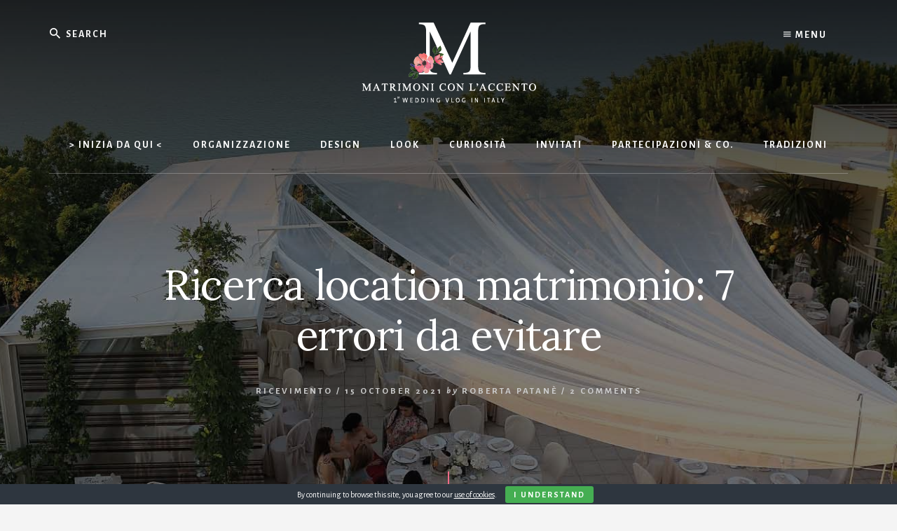

--- FILE ---
content_type: text/html; charset=UTF-8
request_url: https://matrimoniconlaccento.it/ricerca-location-matrimonio-7-errori-da-evitare/
body_size: 20387
content:
<!DOCTYPE html>
<html lang="en-US">
<head >
<meta charset="UTF-8" />
<meta name="viewport" content="width=device-width, initial-scale=1" />
<meta name='robots' content='index, follow, max-image-preview:large, max-snippet:-1, max-video-preview:-1' />
	<style>img:is([sizes="auto" i], [sizes^="auto," i]) { contain-intrinsic-size: 3000px 1500px }</style>
	<!-- Google tag (gtag.js) consent mode dataLayer added by Site Kit -->
<script id="google_gtagjs-js-consent-mode-data-layer">
window.dataLayer = window.dataLayer || [];function gtag(){dataLayer.push(arguments);}
gtag('consent', 'default', {"ad_personalization":"denied","ad_storage":"denied","ad_user_data":"denied","analytics_storage":"denied","functionality_storage":"denied","security_storage":"denied","personalization_storage":"denied","region":["AT","BE","BG","CH","CY","CZ","DE","DK","EE","ES","FI","FR","GB","GR","HR","HU","IE","IS","IT","LI","LT","LU","LV","MT","NL","NO","PL","PT","RO","SE","SI","SK"],"wait_for_update":500});
window._googlesitekitConsentCategoryMap = {"statistics":["analytics_storage"],"marketing":["ad_storage","ad_user_data","ad_personalization"],"functional":["functionality_storage","security_storage"],"preferences":["personalization_storage"]};
window._googlesitekitConsents = {"ad_personalization":"denied","ad_storage":"denied","ad_user_data":"denied","analytics_storage":"denied","functionality_storage":"denied","security_storage":"denied","personalization_storage":"denied","region":["AT","BE","BG","CH","CY","CZ","DE","DK","EE","ES","FI","FR","GB","GR","HR","HU","IE","IS","IT","LI","LT","LU","LV","MT","NL","NO","PL","PT","RO","SE","SI","SK"],"wait_for_update":500};
</script>
<!-- End Google tag (gtag.js) consent mode dataLayer added by Site Kit -->

	<!-- This site is optimized with the Yoast SEO Premium plugin v23.7 (Yoast SEO v26.4) - https://yoast.com/wordpress/plugins/seo/ -->
	<title>Location matrimonio: 7 errori da non fare durante la ricerca</title>
	<meta name="description" content="Location matrimonio: come evitare di perdere tempo e disperdere le energie quando si cerca quella giusta. Ecco 7 errori da evitare!" />
	<link rel="canonical" href="https://matrimoniconlaccento.it/ricerca-location-matrimonio-7-errori-da-evitare/" />
	<meta property="og:locale" content="en_US" />
	<meta property="og:type" content="article" />
	<meta property="og:title" content="Ricerca location matrimonio: 7 errori da evitare" />
	<meta property="og:description" content="Location matrimonio: come evitare di perdere tempo e disperdere le energie quando si cerca quella giusta. Ecco 7 errori da evitare!" />
	<meta property="og:url" content="https://matrimoniconlaccento.it/ricerca-location-matrimonio-7-errori-da-evitare/" />
	<meta property="og:site_name" content="Consigli per Spose Raffinate" />
	<meta property="article:publisher" content="www.facebook.com/robertapataneweddings" />
	<meta property="article:author" content="www.facebook.com/robertapataneweddings" />
	<meta property="article:published_time" content="2021-10-15T05:00:00+00:00" />
	<meta property="article:modified_time" content="2021-10-15T05:05:16+00:00" />
	<meta property="og:image" content="https://matrimoniconlaccento.it/wp-content/uploads/2021/10/Location-matrimonio_Roberta-Patane-Weddings.jpg" />
	<meta property="og:image:width" content="1600" />
	<meta property="og:image:height" content="800" />
	<meta property="og:image:type" content="image/jpeg" />
	<meta name="author" content="Roberta Patanè" />
	<meta name="twitter:card" content="summary_large_image" />
	<meta name="twitter:creator" content="@https://twitter.com/robertapatane" />
	<meta name="twitter:site" content="@robertapatane" />
	<script type="application/ld+json" class="yoast-schema-graph">{"@context":"https://schema.org","@graph":[{"@type":"Article","@id":"https://matrimoniconlaccento.it/ricerca-location-matrimonio-7-errori-da-evitare/#article","isPartOf":{"@id":"https://matrimoniconlaccento.it/ricerca-location-matrimonio-7-errori-da-evitare/"},"author":{"name":"Roberta Patanè","@id":"https://matrimoniconlaccento.it/#/schema/person/ab1fb88cb82669a29769862c3e5b67be"},"headline":"Ricerca location matrimonio: 7 errori da evitare","datePublished":"2021-10-15T05:00:00+00:00","dateModified":"2021-10-15T05:05:16+00:00","mainEntityOfPage":{"@id":"https://matrimoniconlaccento.it/ricerca-location-matrimonio-7-errori-da-evitare/"},"wordCount":1303,"commentCount":2,"publisher":{"@id":"https://matrimoniconlaccento.it/#/schema/person/ab1fb88cb82669a29769862c3e5b67be"},"image":{"@id":"https://matrimoniconlaccento.it/ricerca-location-matrimonio-7-errori-da-evitare/#primaryimage"},"thumbnailUrl":"https://matrimoniconlaccento.it/wp-content/uploads/2021/10/Location-matrimonio_Roberta-Patane-Weddings.jpg","keywords":["errori","scelta location"],"articleSection":["Ricevimento"],"inLanguage":"en-US","potentialAction":[{"@type":"CommentAction","name":"Comment","target":["https://matrimoniconlaccento.it/ricerca-location-matrimonio-7-errori-da-evitare/#respond"]}]},{"@type":"WebPage","@id":"https://matrimoniconlaccento.it/ricerca-location-matrimonio-7-errori-da-evitare/","url":"https://matrimoniconlaccento.it/ricerca-location-matrimonio-7-errori-da-evitare/","name":"Location matrimonio: 7 errori da non fare durante la ricerca","isPartOf":{"@id":"https://matrimoniconlaccento.it/#website"},"primaryImageOfPage":{"@id":"https://matrimoniconlaccento.it/ricerca-location-matrimonio-7-errori-da-evitare/#primaryimage"},"image":{"@id":"https://matrimoniconlaccento.it/ricerca-location-matrimonio-7-errori-da-evitare/#primaryimage"},"thumbnailUrl":"https://matrimoniconlaccento.it/wp-content/uploads/2021/10/Location-matrimonio_Roberta-Patane-Weddings.jpg","datePublished":"2021-10-15T05:00:00+00:00","dateModified":"2021-10-15T05:05:16+00:00","description":"Location matrimonio: come evitare di perdere tempo e disperdere le energie quando si cerca quella giusta. Ecco 7 errori da evitare!","inLanguage":"en-US","potentialAction":[{"@type":"ReadAction","target":["https://matrimoniconlaccento.it/ricerca-location-matrimonio-7-errori-da-evitare/"]}]},{"@type":"ImageObject","inLanguage":"en-US","@id":"https://matrimoniconlaccento.it/ricerca-location-matrimonio-7-errori-da-evitare/#primaryimage","url":"https://matrimoniconlaccento.it/wp-content/uploads/2021/10/Location-matrimonio_Roberta-Patane-Weddings.jpg","contentUrl":"https://matrimoniconlaccento.it/wp-content/uploads/2021/10/Location-matrimonio_Roberta-Patane-Weddings.jpg","width":1600,"height":800,"caption":"Location vista mare"},{"@type":"WebSite","@id":"https://matrimoniconlaccento.it/#website","url":"https://matrimoniconlaccento.it/","name":"Consigli per Spose Raffinate","description":"Il primo Wedding Vlog in Italia","publisher":{"@id":"https://matrimoniconlaccento.it/#/schema/person/ab1fb88cb82669a29769862c3e5b67be"},"alternateName":"Organizza il matrimonio con i miei consigli","potentialAction":[{"@type":"SearchAction","target":{"@type":"EntryPoint","urlTemplate":"https://matrimoniconlaccento.it/?s={search_term_string}"},"query-input":{"@type":"PropertyValueSpecification","valueRequired":true,"valueName":"search_term_string"}}],"inLanguage":"en-US"},{"@type":["Person","Organization"],"@id":"https://matrimoniconlaccento.it/#/schema/person/ab1fb88cb82669a29769862c3e5b67be","name":"Roberta Patanè","image":{"@type":"ImageObject","inLanguage":"en-US","@id":"https://matrimoniconlaccento.it/#/schema/person/image/","url":"https://matrimoniconlaccento.it/wp-content/uploads/2024/03/Roberta_Patane_Wedding-Planner-a-Rimini.jpg","contentUrl":"https://matrimoniconlaccento.it/wp-content/uploads/2024/03/Roberta_Patane_Wedding-Planner-a-Rimini.jpg","width":1600,"height":1067,"caption":"Roberta Patanè"},"logo":{"@id":"https://matrimoniconlaccento.it/#/schema/person/image/"},"description":"Organizzo esclusivamente Matrimoni Raffinati e sul mio sito puoi guardarne qualcuno: robertapatane.it","sameAs":["https://matrimoniconlaccento.it","www.facebook.com/robertapataneweddings","https://www.instagram.com/roberta.patane.weddings","https://it.linkedin.com/in/roberta-patanè","https://it.pinterest.com/robertapatane/","https://x.com/https://twitter.com/robertapatane","https://www.youtube.com/c/RobertaPatane"],"knowsAbout":["Organizzazione Matrimoni"],"knowsLanguage":["Italiano","inglese","francese"],"url":"https://matrimoniconlaccento.it/author/roberta/"}]}</script>
	<!-- / Yoast SEO Premium plugin. -->


<link rel='dns-prefetch' href='//static.addtoany.com' />
<link rel='dns-prefetch' href='//www.googletagmanager.com' />
<link rel='dns-prefetch' href='//fonts.googleapis.com' />
<link rel='dns-prefetch' href='//unpkg.com' />
<link rel="alternate" type="application/rss+xml" title="Consigli per Spose Raffinate &raquo; Feed" href="https://matrimoniconlaccento.it/feed/" />
<link rel="alternate" type="application/rss+xml" title="Consigli per Spose Raffinate &raquo; Comments Feed" href="https://matrimoniconlaccento.it/comments/feed/" />
<link rel="alternate" type="application/rss+xml" title="Consigli per Spose Raffinate &raquo; Ricerca location matrimonio: 7 errori da evitare Comments Feed" href="https://matrimoniconlaccento.it/ricerca-location-matrimonio-7-errori-da-evitare/feed/" />
<link rel='stylesheet' id='genesis-blocks-style-css-css' href='https://matrimoniconlaccento.it/wp-content/plugins/genesis-blocks/dist/style-blocks.build.css?ver=1743081233' media='all' />
<link rel='stylesheet' id='essence-pro-css' href='https://matrimoniconlaccento.it/wp-content/themes/essence-pro/style.css?ver=1.3.1' media='all' />
<style id='essence-pro-inline-css'>


		.single .content .entry-content > p:first-of-type {
			font-size: 26px;
			letter-spacing: -0.7px;
		}

		

		a,
		h6,
		.ab-block-post-grid-title a:focus,
		.ab-block-post-grid-title a:hover,
		.entry-title a:focus,
		.entry-title a:hover,
		.menu-toggle:focus,
		.menu-toggle:hover,
		.off-screen-menu .genesis-nav-menu a:focus,
		.off-screen-menu .genesis-nav-menu a:hover,
		.off-screen-menu .current-menu-item > a,
		.sidebar .featured-content .entry-title a,
		.site-footer .current-menu-item > a,
		.site-footer .genesis-nav-menu a:focus,
		.site-footer .genesis-nav-menu a:hover,
		.sub-menu-toggle:focus,
		.sub-menu-toggle:hover {
			color: #f06b88;
		}

		a.button.text,
		a.more-link.button.text,
		button.text,
		input[type="button"].text,
		input[type="reset"].text,
		input[type="submit"].text,
		.ab-block-post-grid a.ab-block-post-grid-more-link,
		.more-link,
		.pagination a:focus,
		.pagination a:hover,
		.pagination .active a {
			border-color: #f06b88;
			color: #f06b88;
		}

		button,
		input[type="button"],
		input[type="reset"],
		input[type="submit"],
		.footer-cta::before,
		.button,
		.error404 .site-inner::before,
		.page .site-inner::before,
		.sidebar .enews-widget input[type="submit"],
		.single .site-inner::before,
		.site-container div.wpforms-container-full .wpforms-form input[type="submit"],
		.site-container div.wpforms-container-full .wpforms-form button[type="submit"]	{
			background-color: #f06b88;
			color: #000000;
		}

		@media only screen and (max-width: 1023px) {
			.genesis-responsive-menu .genesis-nav-menu a:focus,
			.genesis-responsive-menu .genesis-nav-menu a:hover {
				color: #f06b88;
			}
		}

		
</style>
<link rel='stylesheet' id='wp-block-library-css' href='https://matrimoniconlaccento.it/wp-includes/css/dist/block-library/style.min.css?ver=dc7c9759f0b0010e22fd32a3c64f1641' media='all' />
<style id='classic-theme-styles-inline-css'>
/*! This file is auto-generated */
.wp-block-button__link{color:#fff;background-color:#32373c;border-radius:9999px;box-shadow:none;text-decoration:none;padding:calc(.667em + 2px) calc(1.333em + 2px);font-size:1.125em}.wp-block-file__button{background:#32373c;color:#fff;text-decoration:none}
</style>
<style id='global-styles-inline-css'>
:root{--wp--preset--aspect-ratio--square: 1;--wp--preset--aspect-ratio--4-3: 4/3;--wp--preset--aspect-ratio--3-4: 3/4;--wp--preset--aspect-ratio--3-2: 3/2;--wp--preset--aspect-ratio--2-3: 2/3;--wp--preset--aspect-ratio--16-9: 16/9;--wp--preset--aspect-ratio--9-16: 9/16;--wp--preset--color--black: #000000;--wp--preset--color--cyan-bluish-gray: #abb8c3;--wp--preset--color--white: #ffffff;--wp--preset--color--pale-pink: #f78da7;--wp--preset--color--vivid-red: #cf2e2e;--wp--preset--color--luminous-vivid-orange: #ff6900;--wp--preset--color--luminous-vivid-amber: #fcb900;--wp--preset--color--light-green-cyan: #7bdcb5;--wp--preset--color--vivid-green-cyan: #00d084;--wp--preset--color--pale-cyan-blue: #8ed1fc;--wp--preset--color--vivid-cyan-blue: #0693e3;--wp--preset--color--vivid-purple: #9b51e0;--wp--preset--color--theme-primary: #f06b88;--wp--preset--gradient--vivid-cyan-blue-to-vivid-purple: linear-gradient(135deg,rgba(6,147,227,1) 0%,rgb(155,81,224) 100%);--wp--preset--gradient--light-green-cyan-to-vivid-green-cyan: linear-gradient(135deg,rgb(122,220,180) 0%,rgb(0,208,130) 100%);--wp--preset--gradient--luminous-vivid-amber-to-luminous-vivid-orange: linear-gradient(135deg,rgba(252,185,0,1) 0%,rgba(255,105,0,1) 100%);--wp--preset--gradient--luminous-vivid-orange-to-vivid-red: linear-gradient(135deg,rgba(255,105,0,1) 0%,rgb(207,46,46) 100%);--wp--preset--gradient--very-light-gray-to-cyan-bluish-gray: linear-gradient(135deg,rgb(238,238,238) 0%,rgb(169,184,195) 100%);--wp--preset--gradient--cool-to-warm-spectrum: linear-gradient(135deg,rgb(74,234,220) 0%,rgb(151,120,209) 20%,rgb(207,42,186) 40%,rgb(238,44,130) 60%,rgb(251,105,98) 80%,rgb(254,248,76) 100%);--wp--preset--gradient--blush-light-purple: linear-gradient(135deg,rgb(255,206,236) 0%,rgb(152,150,240) 100%);--wp--preset--gradient--blush-bordeaux: linear-gradient(135deg,rgb(254,205,165) 0%,rgb(254,45,45) 50%,rgb(107,0,62) 100%);--wp--preset--gradient--luminous-dusk: linear-gradient(135deg,rgb(255,203,112) 0%,rgb(199,81,192) 50%,rgb(65,88,208) 100%);--wp--preset--gradient--pale-ocean: linear-gradient(135deg,rgb(255,245,203) 0%,rgb(182,227,212) 50%,rgb(51,167,181) 100%);--wp--preset--gradient--electric-grass: linear-gradient(135deg,rgb(202,248,128) 0%,rgb(113,206,126) 100%);--wp--preset--gradient--midnight: linear-gradient(135deg,rgb(2,3,129) 0%,rgb(40,116,252) 100%);--wp--preset--font-size--small: 16px;--wp--preset--font-size--medium: 20px;--wp--preset--font-size--large: 24px;--wp--preset--font-size--x-large: 42px;--wp--preset--font-size--normal: 20px;--wp--preset--font-size--larger: 28px;--wp--preset--spacing--20: 0.44rem;--wp--preset--spacing--30: 0.67rem;--wp--preset--spacing--40: 1rem;--wp--preset--spacing--50: 1.5rem;--wp--preset--spacing--60: 2.25rem;--wp--preset--spacing--70: 3.38rem;--wp--preset--spacing--80: 5.06rem;--wp--preset--shadow--natural: 6px 6px 9px rgba(0, 0, 0, 0.2);--wp--preset--shadow--deep: 12px 12px 50px rgba(0, 0, 0, 0.4);--wp--preset--shadow--sharp: 6px 6px 0px rgba(0, 0, 0, 0.2);--wp--preset--shadow--outlined: 6px 6px 0px -3px rgba(255, 255, 255, 1), 6px 6px rgba(0, 0, 0, 1);--wp--preset--shadow--crisp: 6px 6px 0px rgba(0, 0, 0, 1);}:where(.is-layout-flex){gap: 0.5em;}:where(.is-layout-grid){gap: 0.5em;}body .is-layout-flex{display: flex;}.is-layout-flex{flex-wrap: wrap;align-items: center;}.is-layout-flex > :is(*, div){margin: 0;}body .is-layout-grid{display: grid;}.is-layout-grid > :is(*, div){margin: 0;}:where(.wp-block-columns.is-layout-flex){gap: 2em;}:where(.wp-block-columns.is-layout-grid){gap: 2em;}:where(.wp-block-post-template.is-layout-flex){gap: 1.25em;}:where(.wp-block-post-template.is-layout-grid){gap: 1.25em;}.has-black-color{color: var(--wp--preset--color--black) !important;}.has-cyan-bluish-gray-color{color: var(--wp--preset--color--cyan-bluish-gray) !important;}.has-white-color{color: var(--wp--preset--color--white) !important;}.has-pale-pink-color{color: var(--wp--preset--color--pale-pink) !important;}.has-vivid-red-color{color: var(--wp--preset--color--vivid-red) !important;}.has-luminous-vivid-orange-color{color: var(--wp--preset--color--luminous-vivid-orange) !important;}.has-luminous-vivid-amber-color{color: var(--wp--preset--color--luminous-vivid-amber) !important;}.has-light-green-cyan-color{color: var(--wp--preset--color--light-green-cyan) !important;}.has-vivid-green-cyan-color{color: var(--wp--preset--color--vivid-green-cyan) !important;}.has-pale-cyan-blue-color{color: var(--wp--preset--color--pale-cyan-blue) !important;}.has-vivid-cyan-blue-color{color: var(--wp--preset--color--vivid-cyan-blue) !important;}.has-vivid-purple-color{color: var(--wp--preset--color--vivid-purple) !important;}.has-black-background-color{background-color: var(--wp--preset--color--black) !important;}.has-cyan-bluish-gray-background-color{background-color: var(--wp--preset--color--cyan-bluish-gray) !important;}.has-white-background-color{background-color: var(--wp--preset--color--white) !important;}.has-pale-pink-background-color{background-color: var(--wp--preset--color--pale-pink) !important;}.has-vivid-red-background-color{background-color: var(--wp--preset--color--vivid-red) !important;}.has-luminous-vivid-orange-background-color{background-color: var(--wp--preset--color--luminous-vivid-orange) !important;}.has-luminous-vivid-amber-background-color{background-color: var(--wp--preset--color--luminous-vivid-amber) !important;}.has-light-green-cyan-background-color{background-color: var(--wp--preset--color--light-green-cyan) !important;}.has-vivid-green-cyan-background-color{background-color: var(--wp--preset--color--vivid-green-cyan) !important;}.has-pale-cyan-blue-background-color{background-color: var(--wp--preset--color--pale-cyan-blue) !important;}.has-vivid-cyan-blue-background-color{background-color: var(--wp--preset--color--vivid-cyan-blue) !important;}.has-vivid-purple-background-color{background-color: var(--wp--preset--color--vivid-purple) !important;}.has-black-border-color{border-color: var(--wp--preset--color--black) !important;}.has-cyan-bluish-gray-border-color{border-color: var(--wp--preset--color--cyan-bluish-gray) !important;}.has-white-border-color{border-color: var(--wp--preset--color--white) !important;}.has-pale-pink-border-color{border-color: var(--wp--preset--color--pale-pink) !important;}.has-vivid-red-border-color{border-color: var(--wp--preset--color--vivid-red) !important;}.has-luminous-vivid-orange-border-color{border-color: var(--wp--preset--color--luminous-vivid-orange) !important;}.has-luminous-vivid-amber-border-color{border-color: var(--wp--preset--color--luminous-vivid-amber) !important;}.has-light-green-cyan-border-color{border-color: var(--wp--preset--color--light-green-cyan) !important;}.has-vivid-green-cyan-border-color{border-color: var(--wp--preset--color--vivid-green-cyan) !important;}.has-pale-cyan-blue-border-color{border-color: var(--wp--preset--color--pale-cyan-blue) !important;}.has-vivid-cyan-blue-border-color{border-color: var(--wp--preset--color--vivid-cyan-blue) !important;}.has-vivid-purple-border-color{border-color: var(--wp--preset--color--vivid-purple) !important;}.has-vivid-cyan-blue-to-vivid-purple-gradient-background{background: var(--wp--preset--gradient--vivid-cyan-blue-to-vivid-purple) !important;}.has-light-green-cyan-to-vivid-green-cyan-gradient-background{background: var(--wp--preset--gradient--light-green-cyan-to-vivid-green-cyan) !important;}.has-luminous-vivid-amber-to-luminous-vivid-orange-gradient-background{background: var(--wp--preset--gradient--luminous-vivid-amber-to-luminous-vivid-orange) !important;}.has-luminous-vivid-orange-to-vivid-red-gradient-background{background: var(--wp--preset--gradient--luminous-vivid-orange-to-vivid-red) !important;}.has-very-light-gray-to-cyan-bluish-gray-gradient-background{background: var(--wp--preset--gradient--very-light-gray-to-cyan-bluish-gray) !important;}.has-cool-to-warm-spectrum-gradient-background{background: var(--wp--preset--gradient--cool-to-warm-spectrum) !important;}.has-blush-light-purple-gradient-background{background: var(--wp--preset--gradient--blush-light-purple) !important;}.has-blush-bordeaux-gradient-background{background: var(--wp--preset--gradient--blush-bordeaux) !important;}.has-luminous-dusk-gradient-background{background: var(--wp--preset--gradient--luminous-dusk) !important;}.has-pale-ocean-gradient-background{background: var(--wp--preset--gradient--pale-ocean) !important;}.has-electric-grass-gradient-background{background: var(--wp--preset--gradient--electric-grass) !important;}.has-midnight-gradient-background{background: var(--wp--preset--gradient--midnight) !important;}.has-small-font-size{font-size: var(--wp--preset--font-size--small) !important;}.has-medium-font-size{font-size: var(--wp--preset--font-size--medium) !important;}.has-large-font-size{font-size: var(--wp--preset--font-size--large) !important;}.has-x-large-font-size{font-size: var(--wp--preset--font-size--x-large) !important;}
:where(.wp-block-post-template.is-layout-flex){gap: 1.25em;}:where(.wp-block-post-template.is-layout-grid){gap: 1.25em;}
:where(.wp-block-columns.is-layout-flex){gap: 2em;}:where(.wp-block-columns.is-layout-grid){gap: 2em;}
:root :where(.wp-block-pullquote){font-size: 1.5em;line-height: 1.6;}
</style>
<link rel='stylesheet' id='cookie-bar-css-css' href='https://matrimoniconlaccento.it/wp-content/plugins/cookie-bar/css/cookie-bar.css?ver=dc7c9759f0b0010e22fd32a3c64f1641' media='all' />
<link rel='stylesheet' id='essence-fonts-css' href='https://fonts.googleapis.com/css?family=Alegreya+Sans%3A400%2C400i%2C700%7CLora%3A400%2C700&#038;display=swap&#038;ver=1.3.1' media='all' />
<link rel='stylesheet' id='ionicons-css' href='https://unpkg.com/ionicons@4.1.2/dist/css/ionicons.min.css?ver=1.3.1' media='all' />
<link rel='stylesheet' id='essence-pro-gutenberg-css' href='https://matrimoniconlaccento.it/wp-content/themes/essence-pro/lib/gutenberg/front-end.css?ver=1.3.1' media='all' />
<style id='essence-pro-gutenberg-inline-css'>
.ab-block-post-grid .ab-post-grid-items .ab-block-post-grid-title a:hover {
	color: #f06b88;
}

.site-container .wp-block-button .wp-block-button__link {
	background-color: #f06b88;
}

.wp-block-button .wp-block-button__link:not(.has-background),
.wp-block-button .wp-block-button__link:not(.has-background):focus,
.wp-block-button .wp-block-button__link:not(.has-background):hover {
	color: #000000;
}

.site-container .wp-block-button.is-style-outline .wp-block-button__link {
	color: #f06b88;
}

.site-container .wp-block-button.is-style-outline .wp-block-button__link:focus,
.site-container .wp-block-button.is-style-outline .wp-block-button__link:hover {
	color: #ff8eab;
}		.site-container .has-small-font-size {
			font-size: 16px;
		}		.site-container .has-normal-font-size {
			font-size: 20px;
		}		.site-container .has-large-font-size {
			font-size: 24px;
		}		.site-container .has-larger-font-size {
			font-size: 28px;
		}		.site-container .has-theme-primary-color,
		.site-container .wp-block-button .wp-block-button__link.has-theme-primary-color,
		.site-container .wp-block-button.is-style-outline .wp-block-button__link.has-theme-primary-color {
			color: #f06b88;
		}

		.site-container .has-theme-primary-background-color,
		.site-container .wp-block-button .wp-block-button__link.has-theme-primary-background-color,
		.site-container .wp-block-pullquote.is-style-solid-color.has-theme-primary-background-color {
			background-color: #f06b88;
		}
</style>
<link rel='stylesheet' id='addtoany-css' href='https://matrimoniconlaccento.it/wp-content/plugins/add-to-any/addtoany.min.css?ver=1.16' media='all' />
<script id="addtoany-core-js-before">
window.a2a_config=window.a2a_config||{};a2a_config.callbacks=[];a2a_config.overlays=[];a2a_config.templates={};
a2a_config.overlays.push({});
</script>
<script defer src="https://static.addtoany.com/menu/page.js" id="addtoany-core-js"></script>
<script src="https://matrimoniconlaccento.it/wp-includes/js/jquery/jquery.min.js?ver=3.7.1" id="jquery-core-js"></script>
<script src="https://matrimoniconlaccento.it/wp-includes/js/jquery/jquery-migrate.min.js?ver=3.4.1" id="jquery-migrate-js"></script>
<script defer src="https://matrimoniconlaccento.it/wp-content/plugins/add-to-any/addtoany.min.js?ver=1.1" id="addtoany-jquery-js"></script>
<script src="https://matrimoniconlaccento.it/wp-content/plugins/cookie-bar/js/cookie-bar.js?ver=1764069923" id="cookie-bar-js-js"></script>
<script id="gr-tracking-code-js-after">
(function(m, o, n, t, e, r, _){
                  m['__GetResponseAnalyticsObject'] = e;m[e] = m[e] || function() {(m[e].q = m[e].q || []).push(arguments)};
                  r = o.createElement(n);_ = o.getElementsByTagName(n)[0];r.async = 1;r.src = t;r.setAttribute('crossorigin', 'use-credentials');_.parentNode .insertBefore(r, _);
              })(window, document, 'script', 'https://ga.getresponse.com/script/8375426d-e7cd-4be3-a04c-03829e1811bb/ga.js', 'GrTracking');
        
               GrTracking('setDomain', 'auto');
               GrTracking('push');
</script>

<!-- Google tag (gtag.js) snippet added by Site Kit -->
<!-- Google Analytics snippet added by Site Kit -->
<script src="https://www.googletagmanager.com/gtag/js?id=G-7JPZ3W8XCV" id="google_gtagjs-js" async></script>
<script id="google_gtagjs-js-after">
window.dataLayer = window.dataLayer || [];function gtag(){dataLayer.push(arguments);}
gtag("set","linker",{"domains":["matrimoniconlaccento.it"]});
gtag("js", new Date());
gtag("set", "developer_id.dZTNiMT", true);
gtag("config", "G-7JPZ3W8XCV", {"googlesitekit_post_type":"post","googlesitekit_post_date":"20211015","googlesitekit_post_categories":"Ricevimento"});
</script>
<link rel="alternate" title="oEmbed (JSON)" type="application/json+oembed" href="https://matrimoniconlaccento.it/wp-json/oembed/1.0/embed?url=https%3A%2F%2Fmatrimoniconlaccento.it%2Fricerca-location-matrimonio-7-errori-da-evitare%2F" />
<link rel="alternate" title="oEmbed (XML)" type="text/xml+oembed" href="https://matrimoniconlaccento.it/wp-json/oembed/1.0/embed?url=https%3A%2F%2Fmatrimoniconlaccento.it%2Fricerca-location-matrimonio-7-errori-da-evitare%2F&#038;format=xml" />
<meta name="generator" content="Site Kit by Google 1.166.0" />
<!-- Meta Pixel Code -->
<script type='text/javascript'>
!function(f,b,e,v,n,t,s){if(f.fbq)return;n=f.fbq=function(){n.callMethod?
n.callMethod.apply(n,arguments):n.queue.push(arguments)};if(!f._fbq)f._fbq=n;
n.push=n;n.loaded=!0;n.version='2.0';n.queue=[];t=b.createElement(e);t.async=!0;
t.src=v;s=b.getElementsByTagName(e)[0];s.parentNode.insertBefore(t,s)}(window,
document,'script','https://connect.facebook.net/en_US/fbevents.js');
</script>
<!-- End Meta Pixel Code -->
<script type='text/javascript'>var url = window.location.origin + '?ob=open-bridge';
            fbq('set', 'openbridge', '502642390485166', url);
fbq('init', '502642390485166', {}, {
    "agent": "wordpress-6.8.3-4.1.5"
})</script><script type='text/javascript'>
    fbq('track', 'PageView', []);
  </script><style type="text/css">.header-hero { background-image: linear-gradient(0deg, rgba(0,0,0,0.5) 50%, rgba(0,0,0,0.85) 100%), url(https://matrimoniconlaccento.it/wp-content/uploads/2021/10/Location-matrimonio_Roberta-Patane-Weddings-1600x800.jpg); }</style><link rel="icon" href="https://matrimoniconlaccento.it/wp-content/uploads/2023/11/cropped-foto-profilo-2021_DG41672_1-rit-32x32.jpg" sizes="32x32" />
<link rel="icon" href="https://matrimoniconlaccento.it/wp-content/uploads/2023/11/cropped-foto-profilo-2021_DG41672_1-rit-192x192.jpg" sizes="192x192" />
<link rel="apple-touch-icon" href="https://matrimoniconlaccento.it/wp-content/uploads/2023/11/cropped-foto-profilo-2021_DG41672_1-rit-180x180.jpg" />
<meta name="msapplication-TileImage" content="https://matrimoniconlaccento.it/wp-content/uploads/2023/11/cropped-foto-profilo-2021_DG41672_1-rit-270x270.jpg" />
		<style id="wp-custom-css">
			@media only screen and (max-width: 800px)
{
	.wpforms-container.inline-fields .wpforms-field-container
	{
		display: flex;
		float: none;
		flex-direction: column;
		width: 100%;
	}
	
	.wpforms-container.inline-fields .wpforms-submit-container
	{
		float: none;
		width: 100%;
	}
	
	.wpforms-container.inline-fields .wpforms-field
	{
		margin: 0;
		padding: 0 0 10px 0;
	}
	
.wpforms-container.inline-fields .wpforms-field-container {

    width: 100%!important;

}	
	
.wpforms-container.inline-fields .wpforms-submit-container {
    float: none!important;
    width: 100%!important;
    flex-direction: column!important;
}
	
}



/* IMC */
.gb-block-post-grid .gb-block-post-grid-text {
text-align: center;
float: left;
margin-left: 4%;
padding: 7%;
}

.gb-block-post-grid .gb-block-post-grid-byline {
font-size: 13px;
color: #767676;
margin-bottom: 15px;
font-weight: 700;
letter-spacing: 3px;
text-transform: uppercase;
}

.gb-block-post-grid header .gb-block-post-grid-title a {
	font-weight: 700;
}

.gb-block-post-grid header .gb-block-post-grid-title a:hover 
{
text-decoration: none; 
color: #f06b88;
	font-weight: 400;
}		</style>
		</head>
<body class="wp-singular post-template-default single single-post postid-13293 single-format-standard wp-custom-logo wp-embed-responsive wp-theme-genesis wp-child-theme-essence-pro custom-header header-image header-full-width full-width-content genesis-breadcrumbs-hidden header-menu">
<!-- Meta Pixel Code -->
<noscript>
<img height="1" width="1" style="display:none" alt="fbpx"
src="https://www.facebook.com/tr?id=502642390485166&ev=PageView&noscript=1" />
</noscript>
<!-- End Meta Pixel Code -->
<div class="site-container"><ul class="genesis-skip-link"><li><a href="#hero-page-title" class="screen-reader-shortcut"> Skip to content</a></li><li><a href="#after-content-featured" class="screen-reader-shortcut"> Skip to footer</a></li></ul><div class="header-hero"><header class="site-header"><div class="wrap">		<div class="off-screen-menu off-screen-content">
			<div class="off-screen-container">
				<div class="off-screen-wrapper">
					<div class="wrap">
						<button class="toggle-off-screen-menu-area close"><span class="screen-reader-text">Menu</span>X</button>
						<nav class="nav-off-screen"><ul id="menu-before-header" class="menu genesis-nav-menu js-superfish"><li id="menu-item-16267" class="menu-item menu-item-type-post_type menu-item-object-page menu-item-16267"><a href="https://matrimoniconlaccento.it/premium/"><span >Servizi Premium</span></a></li>
<li id="menu-item-1463" class="menu-item menu-item-type-post_type menu-item-object-page menu-item-1463"><a href="https://matrimoniconlaccento.it/chi-sono/"><span >Chi Sono</span></a></li>
<li id="menu-item-3492" class="menu-item menu-item-type-post_type menu-item-object-page menu-item-3492"><a href="https://matrimoniconlaccento.it/the-wedding-show/"><span >Podcast</span></a></li>
<li id="menu-item-4720" class="menu-item menu-item-type-post_type menu-item-object-page menu-item-4720"><a href="https://matrimoniconlaccento.it/inspiration-board/"><span >Tutorial</span></a></li>
<li id="menu-item-1664" class="menu-item menu-item-type-post_type menu-item-object-page menu-item-1664"><a href="https://matrimoniconlaccento.it/contatti/"><span >Scrivimi</span></a></li>
<li id="menu-item-13058" class="menu-item menu-item-type-post_type menu-item-object-page menu-item-13058"><a href="https://matrimoniconlaccento.it/cerca-per-argomento/"><span >Cerca per argomento</span></a></li>
</ul></nav>					</div>
				</div>
			</div>
		</div>
		<div class="header-right">
			<button class="off-screen-item toggle-off-screen-menu-area"><i
						class="icon ion-md-menu"></i> Menu</button>
		</div>
		<div class="header-left"><form class="search-form" method="get" action="https://matrimoniconlaccento.it/" role="search"><label class="search-form-label screen-reader-text" for="searchform-1">Search</label><input class="search-form-input" type="search" name="s" id="searchform-1" placeholder="Search"><input class="search-form-submit" type="submit" value="Search"><meta content="https://matrimoniconlaccento.it/?s={s}"></form></div><div class="title-area"><a href="https://matrimoniconlaccento.it/" class="custom-logo-link" rel="home"><img width="250" height="118" src="https://matrimoniconlaccento.it/wp-content/uploads/2020/02/LOGO-MATRIMONI-CON-LACCENTO.png" class="custom-logo" alt="Consigli per spose raffinate" decoding="async" /></a><p class="site-title">Consigli per Spose Raffinate</p><p class="site-description">Il primo Wedding Vlog in Italia</p></div><nav class="nav-primary" aria-label="Main" id="genesis-nav-primary"><div class="wrap"><ul id="menu-primary-navigation" class="menu genesis-nav-menu menu-primary js-superfish"><li id="menu-item-4920" class="menu-item menu-item-type-post_type menu-item-object-page menu-item-4920"><a href="https://matrimoniconlaccento.it/come-organizzare-un-matrimonio-con-laccento/"><span >> Inizia da qui <</span></a></li>
<li id="menu-item-1372" class="menu-item menu-item-type-taxonomy menu-item-object-category current-post-ancestor menu-item-has-children menu-item-1372"><a href="https://matrimoniconlaccento.it/category/organizzazione/"><span >Organizzazione</span></a>
<ul class="sub-menu">
	<li id="menu-item-4899" class="menu-item menu-item-type-taxonomy menu-item-object-category menu-item-4899"><a href="https://matrimoniconlaccento.it/category/organizzazione/generale/"><span >Organizzazione Generale</span></a></li>
	<li id="menu-item-4898" class="menu-item menu-item-type-taxonomy menu-item-object-category menu-item-4898"><a href="https://matrimoniconlaccento.it/category/organizzazione/cerimonia/"><span >Cerimonia</span></a></li>
	<li id="menu-item-4901" class="menu-item menu-item-type-taxonomy menu-item-object-category current-post-ancestor current-menu-parent current-post-parent menu-item-4901"><a href="https://matrimoniconlaccento.it/category/organizzazione/ricevimento/"><span >Ricevimento</span></a></li>
	<li id="menu-item-4900" class="menu-item menu-item-type-taxonomy menu-item-object-category menu-item-4900"><a href="https://matrimoniconlaccento.it/category/organizzazione/preparazione-sposa-e-sposo/"><span >Preparazione Sposa e Sposo</span></a></li>
</ul>
</li>
<li id="menu-item-1368" class="menu-item menu-item-type-taxonomy menu-item-object-category menu-item-has-children menu-item-1368"><a href="https://matrimoniconlaccento.it/category/wedding-design/"><span >Design</span></a>
<ul class="sub-menu">
	<li id="menu-item-4893" class="menu-item menu-item-type-taxonomy menu-item-object-category menu-item-4893"><a href="https://matrimoniconlaccento.it/category/wedding-design/allestimenti/"><span >Allestimenti</span></a></li>
	<li id="menu-item-4894" class="menu-item menu-item-type-taxonomy menu-item-object-category menu-item-4894"><a href="https://matrimoniconlaccento.it/category/wedding-design/colori/"><span >Colori</span></a></li>
	<li id="menu-item-4895" class="menu-item menu-item-type-taxonomy menu-item-object-category menu-item-4895"><a href="https://matrimoniconlaccento.it/category/wedding-design/ispirazioni/"><span >Ispirazioni</span></a></li>
</ul>
</li>
<li id="menu-item-1371" class="menu-item menu-item-type-taxonomy menu-item-object-category menu-item-has-children menu-item-1371"><a href="https://matrimoniconlaccento.it/category/look/"><span >Look</span></a>
<ul class="sub-menu">
	<li id="menu-item-4891" class="menu-item menu-item-type-taxonomy menu-item-object-category menu-item-4891"><a href="https://matrimoniconlaccento.it/category/look/look-sposa/"><span >Look Sposa</span></a></li>
	<li id="menu-item-4892" class="menu-item menu-item-type-taxonomy menu-item-object-category menu-item-4892"><a href="https://matrimoniconlaccento.it/category/look/look-sposo/"><span >Look Sposo</span></a></li>
	<li id="menu-item-4890" class="menu-item menu-item-type-taxonomy menu-item-object-category menu-item-4890"><a href="https://matrimoniconlaccento.it/category/look/look-ospiti/"><span >Look Ospiti</span></a></li>
</ul>
</li>
<li id="menu-item-4884" class="menu-item menu-item-type-taxonomy menu-item-object-category menu-item-has-children menu-item-4884"><a href="https://matrimoniconlaccento.it/category/curiosita/"><span >Curiosità</span></a>
<ul class="sub-menu">
	<li id="menu-item-4896" class="menu-item menu-item-type-taxonomy menu-item-object-category menu-item-4896"><a href="https://matrimoniconlaccento.it/category/curiosita/idee/"><span >Idee</span></a></li>
	<li id="menu-item-4897" class="menu-item menu-item-type-taxonomy menu-item-object-category menu-item-4897"><a href="https://matrimoniconlaccento.it/category/curiosita/tendenze/"><span >Tendenze</span></a></li>
	<li id="menu-item-13403" class="menu-item menu-item-type-taxonomy menu-item-object-category menu-item-13403"><a href="https://matrimoniconlaccento.it/category/curiosita/trucchi-da-wedding-planner/"><span >Trucchi da Wedding Planner</span></a></li>
</ul>
</li>
<li id="menu-item-4885" class="menu-item menu-item-type-taxonomy menu-item-object-category menu-item-has-children menu-item-4885"><a href="https://matrimoniconlaccento.it/category/invitati/"><span >Invitati</span></a>
<ul class="sub-menu">
	<li id="menu-item-4886" class="menu-item menu-item-type-taxonomy menu-item-object-category menu-item-4886"><a href="https://matrimoniconlaccento.it/category/invitati/attenzioni-ospite/"><span >Attenzioni all&#8217;ospite</span></a></li>
	<li id="menu-item-4887" class="menu-item menu-item-type-taxonomy menu-item-object-category menu-item-4887"><a href="https://matrimoniconlaccento.it/category/invitati/damigelle-testimoni/"><span >Damigelle e Testimoni</span></a></li>
	<li id="menu-item-4888" class="menu-item menu-item-type-taxonomy menu-item-object-category menu-item-4888"><a href="https://matrimoniconlaccento.it/category/invitati/regole-invitati/"><span >Regole invitati</span></a></li>
</ul>
</li>
<li id="menu-item-4889" class="menu-item menu-item-type-taxonomy menu-item-object-category menu-item-4889"><a href="https://matrimoniconlaccento.it/category/partecipazioni/"><span >Partecipazioni &amp; co.</span></a></li>
<li id="menu-item-1373" class="menu-item menu-item-type-taxonomy menu-item-object-category menu-item-1373"><a href="https://matrimoniconlaccento.it/category/tradizioni/"><span >Tradizioni</span></a></li>
</ul></div></nav></div></header><div class="hero-page-title" id="hero-page-title"><div class="wrap"><header class="entry-header"><h1 class="entry-title">Ricerca location matrimonio: 7 errori da evitare</h1>
<p class="entry-meta"><span class="entry-categories"><a href="https://matrimoniconlaccento.it/category/organizzazione/ricevimento/" rel="category tag">Ricevimento</a> &#047;</span> <time class="entry-time">15 October 2021</time> <i class="byline">by</i> <span class="entry-author"><a href="https://matrimoniconlaccento.it/author/roberta/" class="entry-author-link" rel="author"><span class="entry-author-name">Roberta Patanè</span></a></span> <span class="entry-comments-link">&#047; <a href="https://matrimoniconlaccento.it/ricerca-location-matrimonio-7-errori-da-evitare/#comments">2 Comments</a></span> </p></header></div></div></div><div class="site-inner"><div class="content-sidebar-wrap"><main class="content" id="genesis-content"><article class="post-13293 post type-post status-publish format-standard has-post-thumbnail category-ricevimento tag-errori tag-scelta-location entry" aria-label="Ricerca location matrimonio: 7 errori da evitare" itemref="hero-page-title"><div class="entry-content">
<p>La ricerca della location per il matrimonio è uno dei momenti più complessi dell&#8217;organizzazione, perché spesso gli sposi si perdono fra i sopralluoghi. </p>



<p>E il panico arriva ancor prima di cominciare.</p>



<span id="more-13293"></span>



<figure class="wp-block-embed is-type-video is-provider-youtube wp-block-embed-youtube"><div class="wp-block-embed__wrapper">
<iframe title="7 errori da evitare quando cerchi la Location - Matrimoni con l&#039;accento - Roberta Patanè" width="500" height="281" src="https://www.youtube.com/embed/e3wFRkRXZIM?start=46&#038;feature=oembed" frameborder="0" allow="accelerometer; autoplay; clipboard-write; encrypted-media; gyroscope; picture-in-picture; web-share" referrerpolicy="strict-origin-when-cross-origin" allowfullscreen></iframe>
</div></figure>



<div class="wp-block-cover gb-block-cta" style="padding-top:2%;min-height:260px;aspect-ratio:unset;"><span aria-hidden="true" class="wp-block-cover__background has-background-dim-100 has-background-dim" style="background-color:#f2f2f2"></span><div class="wp-block-cover__inner-container is-layout-flow wp-block-cover-is-layout-flow">
<h2 class="wp-block-heading has-text-align-center has-text-color" id="h-vuoi-una-mia-consulenza-personalizzata" style="color:#32373c;font-size:32;line-height:1">Vuoi una mia consulenza personalizzata?</h2>



<p class="has-text-align-center has-text-color" style="color:#32373c;line-height:1">Scegli data e ora dal mio calendario:</p>



<div class="wp-block-buttons is-content-justification-center is-layout-flex wp-container-core-buttons-is-layout-16018d1d wp-block-buttons-is-layout-flex">
<div class="wp-block-button gb-block-button"><a class="wp-block-button__link has-text-color has-background has-custom-font-size wp-element-button" href="https://tidycal.com/wedding/consulenza" style="border-radius:5px;color:#ffffff;background-color:#3373dc;padding-top:10px;padding-right:1em;padding-bottom:10px;padding-left:1em;font-size:20px;line-height:1.2" target="_blank" rel="noreferrer noopener nofollow">Consulenze</a></div>
</div>
</div></div>



<h2 class="wp-block-heading" id="h-location-matrimonio-o-venue">LOCATION MATRIMONIO O VENUE?</h2>



<p>Una premessa fondamentale se voglio parlarti di &#8220;location matrimonio&#8221; è informarti che <strong>il termine location in Italia è usato impropriamente.</strong></p>



<p class="has-large-font-size">Quella che noi definiamo <em>location</em>, ovvero la villa, il ristorante, il castello, il casolare&#8230; insomma, la struttura nella quale viene organizzato il ricevimento, in realtà si chiama <strong>venue</strong>.</p>



<p>Quello che invece gli inglesi madrelingua definiscono<strong> location</strong> è il contesto generale: la montagna, il mare, Roma o perfino l&#8217;Italia per gli stranieri è una bellissima location.</p>



<p>Mi sembrava giusto informarti di questo, anche se io stessa continuerò ad utilizzare il termine sbagliato, perché so che gli sposi d&#8217;Italia fanno le loro ricerche usando le parole location matrimonio e <em>se io usassi il termine venue tu non troveresti i miei consigli!</em></p>



<h3 class="wp-block-heading" id="h-alla-ricerca-della-location-perfetta">ALLA RICERCA DELLA LOCATION PERFETTA</h3>



<p>Detto ciò, oggi voglio aiutarti a non commettere degli errori molto comuni quando ci si mette alla ricerca della location per il proprio matrimonio e ne ho individuati 7 piuttosto comuni.</p>



<h4 class="wp-block-heading" id="h-1-iniziare-senza-le-informazioni-fondamentali">1. INIZIARE SENZA LE INFORMAZIONI FONDAMENTALI</h4>



<p>Questo è un consiglio che ho già dato più di una volta, ma credo sia necessario ribadirlo: non si inizia mai la ricerca location per un matrimonio senza avere chiaro il NUMERO DI INVITATI che dovrai ospitare e il BUDGET di cui disponi!</p>



<p>Che senso può avere cercare una struttura con una sala ricevimenti senza sapere quante persone devi metterci dentro esattamente?  O di quanto budget puoi disporre per pagare quella parte del ricevimento?</p>



<p>Per aiutarti in queste riflessioni ti consiglio di guardare il mio video <a href="https://matrimoniconlaccento.it/come-gestire-i-tempi-dellorganizzazione-senza-stress/" target="_blank" rel="noreferrer noopener">Come gestire i tempi dell&#8217;organizzazione senza stress</a> dove ti aiuto a programmare l&#8217;organizzazione, partendo proprio dai primi fondamentali passi da compiere.</p>



<h4 class="wp-block-heading" id="h-2-cercare-senza-criterio">2. CERCARE SENZA CRITERIO</h4>



<p>Iniziare la ricerca della location per il tuo matrimonio senza darti un criterio di scelta ti porterà a disperdere le energie e perdere tantissimo tempo.</p>



<p>Vedo coppie che partono alla ricerca andando a vedere ristoranti, castelli, spiagge, casolari di campagna, serre, alberghi&#8230; senza un&#8217;idea di base. Se farai così ti assicuro che lo stress ti arriverà alle stelle in men che non si dica!</p>



<p>Chiediti che tipo di matrimonio desideri? Come ti vedi? Principessa in un castello o in aperta campagna? Su una bella spiaggia o in una location moderna urbana? </p>



<blockquote class="wp-block-quote is-layout-flow wp-block-quote-is-layout-flow"><p>Quale matrimonio hai in mente?</p></blockquote>



<p>Rispondi prima a questa domanda e poi parti alla ricerca.</p>



<p>Però, al contrario, non fare che un&#8217;idea rigida che hai in mente da quando eri bambina possa diventare una gabbia&#8230;</p>



<blockquote class="wp-block-quote is-layout-flow wp-block-quote-is-layout-flow"><p>Abbi anche il coraggio di osare!</p></blockquote>



<p>Una mia sposa si sera sempre vista principessa in un castello&#8230; e ha girato tutti i castelli delle province limitrofe alla sua&#8230; nessuno le ha fatto scattare la scintilla, in nessuno era felice.</p>



<p>Alla fine ha deciso di cambiare completamente ambiente e&#8230; si è innamorata di una serra!</p>



<h4 class="wp-block-heading" id="h-3-pensare-che-esista-la-location-perfetta">3. PENSARE CHE ESISTA LA LOCATION PERFETTA</h4>



<p>Location matrimonio perfetta? Forse non esiste&#8230; non devi pretendere di trovarla&#8230;</p>



<p>Uno degli errori più grandi che puoi commettere è continuare a cercare all&#8217;infinito sperando di trovare la location che risponda a tutte le caratteristiche che secondo te dovrebbe avere.</p>



<p><em>Voglio una location vista mare, elegante, con un giardino curato, non troppo lussuosa ma neanche troppo rustica, con spazi grandi all&#8217;interno, che siano luminosi, senza scale, che si possa far musica fino al mattino</em> <em>e così via&#8230; </em></p>



<p>Se continuerai a girare alla ricerca di un luogo che abbia tutte le caratteristiche che desideri, impazzirai! Perché ne troverai sempre uno che ha qualcosa in più di quella precedente, ma anche qualcosa in meno.</p>



<p>Ad un certo punto devi fermarti. Fare una lista dei pro e dei contro, valutare l&#8217;atmosfera che si vive nelle location migliori per te, quella che ti ha fatta emozionare di più&#8230; e <strong>avere il coraggio di smettere di cercare!</strong></p>



<h4 class="wp-block-heading" id="h-4-fissarti-su-una-caratteristica-particolare">4. FISSARTI SU UNA CARATTERISTICA PARTICOLARE</h4>



<p>A volte anche fissarsi su una caratteristica sola può essere un problema.</p>



<p>Mi è capitata una coppia che desiderava a tutti i costi una<strong> location con vista mare</strong>, perché la maggior parte degli invitati arrivava da città senza mare. Ebbene, nessuna delle location dalle quali si vedeva il mare era adatta alle loro esigenze.</p>



<p>Allora cosa fare? Avere il coraggio di mettere da parte qualcosa&#8230; se gli invitati arrivano da fuori, sicuramente ci si vedrà anche la sera prima. Allora si può organizzare un bellissimo <a href="https://matrimoniconlaccento.it/rehearsal-dinner-come-organizzarlo/" target="_blank" rel="noreferrer noopener">Rehearsal Dinner</a> in spiaggia per poi organizzare il <a href="https://matrimoniconlaccento.it/matrimonio-in-villa/" target="_blank" rel="noreferrer noopener">ricevimento nella Villa</a> dei propri sogni senza vedere il mare, no?</p>



<h4 class="wp-block-heading" id="h-5-quanti-spazi-ha-il-piano-b">5. QUANTI SPAZI HA IL PIANO B?</h4>



<p>Una location di matrimonio perfetta, ormai dovresti saperlo se mi segui, deve avere un piano B per caso maltempo all&#8217;altezza del piano A.</p>



<p>Ma cosa significa all&#8217;altezza? Non solo bello e con una sala capiente, anche comodo e fruibile. Hai pensato a quanti spazi vi serviranno?</p>



<p>Se vorrai un ricevimento un po&#8217; movimentato, la location dovrà avere almeno 2 spazi al chiuso sufficientemente capienti,<em> uno per l&#8217;aperitivo </em>e magari il taglio torta e <em>uno per il pranzo o la cena.</em></p>



<p>E se avevi in mente di organizzare anche<em> il rito alla location</em>, hai pensato che servirà un terzo spazio? Non trascurare questo aspetto perché <strong>potresti trovarti in grave difficoltà.</strong></p>



<h4 class="wp-block-heading" id="h-6-l-accoglienza-importante">6. L&#8217;ACCOGLIENZA È IMPORTANTE</h4>



<p>Quando vai a fare il sopralluogo, come venite accolti? Con garbo e gentilezza, con disponibilità a venire incontro alle vostre esigenze? Vi viene dedicato sufficiente tempo o sembra quasi che diate fastidio?</p>



<p>La location è tenuta con cura o la trovate disordinata anche se non c&#8217;è stato alcun evento il giorno prima, nel qual caso sarebbe anche giustificabile&#8230;</p>



<p>Considera una cosa importante:</p>



<blockquote class="wp-block-quote is-layout-flow wp-block-quote-is-layout-flow"><p>Al primo appuntamento ogni fornitore dà il meglio di sé, perché desidera conquistare il cliente</p></blockquote>



<p>Se quindi già al primo appuntamento la persona che vi accoglie è scontrosa, scappate! Perché di certo non migliorerà&#8230;</p>



<p>Questo vale un po&#8217; meno se parliamo di <strong>location con catering</strong>, perché in effetti il matrimonio verrà gestito dal catering, l&#8217;importante è che chi gestisce la location ve la faccia trovare in perfetto stato e non metta i bastoni fra le ruote per l&#8217;utilizzo degli spazi.</p>



<p>Ma se la <strong>location è con ristorazione interna </strong>questo consiglio diventa ancora più importante! Fai attenzione, i modi dicono tanto delle modalità di gestione&#8230;</p>



<p>Se vuoi capire se la location può essere quella giusta già dal primo sopralluogo e se la persona che hai di fronte può essere adatta ad accogliere te e i tuoi ospiti, non perdere il mio video <a href="https://matrimoniconlaccento.it/sopralluoghi-alle-location-per-matrimoni/" target="_blank" rel="noreferrer noopener">Sopralluoghi alle location per matrimoni</a>, perché troverai un utilissimo schema che puoi stampare e portare con te <strong>per fare tutte le domande importanti!</strong></p>



<h4 class="wp-block-heading" id="h-7-non-farti-guidare-dalla-fretta">7. NON FARTI GUIDARE DALLA FRETTA</h4>



<p>Questo consiglio non vale solo per la ricerca della location per il matrimonio, ma per la scelta di tutti i fornitori. </p>



<p>Tieni bene a mente che</p>



<blockquote class="wp-block-quote is-layout-flow wp-block-quote-is-layout-flow"><p>La fretta è una pessima consigliera</p></blockquote>



<p>Se non siete convinti al 100% di volere una certa location o catering o DJ&#8230; o anche  l&#8217;abito da sposa, non prendete una decisione solo perché <strong>sta per scadere l&#8217;opzione.</strong></p>



<p>Non è questo che ti deve guidare. Non lasciare che nulla ti forzi la mano, se non siete assolutamente certi entrambi di volerlo.</p>



<p>Confermare e versare una caparra, per poi rendersi conto che forse è stata la scelta sbagliata è la cosa più frustrante che ti possa capitare! </p>



<p>Ti sembrerà strano ma è molto più frustrante del dire no per poi scoprire che forse poteva essere la scelta giusta, ma quando ti decidi non è più disponibile&#8230; Pazienza!</p>



<p>Sii fatalista, troverai altro&#8230; se una cosa è destinata a te arriva! Non temere!</p>



<p>Spero che questi 7 consigli ti aiutino a fare le scelte giuste e a trovare la location di matrimonio giusta per te!</p>



<p>Al prossimo consiglio,</p>



<p><em>Roberta</em></p>



<hr class="wp-block-separator"/>



<p class="has-text-color has-small-font-size" style="color:#5c6467">Immagine di copertina © <a href="https://www.photo27.com/" target="_blank" rel="noreferrer noopener nofollow">Diego Taroni Photo 27</a> e potete trovarla nella Gallery del mio nuovo sito <a href="https://www.robertapatane.it/gallery/" target="_blank" rel="noreferrer noopener">RobertaPatane.it</a></p>


</div></article><section class="author-box"><img alt='' src='https://secure.gravatar.com/avatar/0729d2b798d70dcab4fdbce2edb73db2cf09d8e4a850ac3672151a51ad71c039?s=90&#038;d=mm&#038;r=g' srcset='https://secure.gravatar.com/avatar/0729d2b798d70dcab4fdbce2edb73db2cf09d8e4a850ac3672151a51ad71c039?s=180&#038;d=mm&#038;r=g 2x' class='avatar avatar-90 photo' height='90' width='90' loading='lazy' decoding='async'/><h4 class="author-box-title">About <span itemprop="name">Roberta Patanè</span></h4><div class="author-box-content" itemprop="description"><p>Organizzo esclusivamente Matrimoni Raffinati e sul mio sito puoi guardarne qualcuno: <a href="https://www.robertapatane.it/">robertapatane.it</a></p>
</div></section><div class="after-entry widget-area"><section id="wpforms-widget-2" class="widget wpforms-widget"><div class="widget-wrap"><h3 class="widgettitle widget-title">❤️ News con l&#8217;Accento!</h3>
<div class="wpforms-container inline-fields" id="wpforms-4745"><form id="wpforms-form-4745" class="wpforms-validate wpforms-form" data-formid="4745" method="post" enctype="multipart/form-data" action="/ricerca-location-matrimonio-7-errori-da-evitare/" data-token="f4fdf95e010595d6034dc641c03348b9" data-token-time="1764069923"><div class="wpforms-head-container"><div class="wpforms-description">Ogni venerdì un nuovo video-consiglio nella tua casella di posta:</div></div><noscript class="wpforms-error-noscript">Please enable JavaScript in your browser to complete this form.</noscript><div class="wpforms-field-container"><div id="wpforms-4745-field_0-container" class="wpforms-field wpforms-field-name" data-field-id="0"><label class="wpforms-field-label wpforms-label-hide" for="wpforms-4745-field_0">Nome <span class="wpforms-required-label">*</span></label><input type="text" id="wpforms-4745-field_0" class="wpforms-field-medium wpforms-field-required" name="wpforms[fields][0]" placeholder="Il tuo nome*" required></div><div id="wpforms-4745-field_1-container" class="wpforms-field wpforms-field-email" data-field-id="1"><label class="wpforms-field-label wpforms-label-hide" for="wpforms-4745-field_1">Email <span class="wpforms-required-label">*</span></label><input type="email" id="wpforms-4745-field_1" class="wpforms-field-medium wpforms-field-required" name="wpforms[fields][1]" placeholder="Il tuo indirizzo email*" spellcheck="false" required></div></div><!-- .wpforms-field-container --><div class="wpforms-field wpforms-field-hp"><label for="wpforms-4745-field-hp" class="wpforms-field-label">Website</label><input type="text" name="wpforms[hp]" id="wpforms-4745-field-hp" class="wpforms-field-medium"></div><div class="wpforms-submit-container" ><input type="hidden" name="wpforms[id]" value="4745"><input type="hidden" name="page_title" value="Ricerca location matrimonio: 7 errori da evitare"><input type="hidden" name="page_url" value="https://matrimoniconlaccento.it/ricerca-location-matrimonio-7-errori-da-evitare/"><input type="hidden" name="url_referer" value=""><input type="hidden" name="page_id" value="13293"><input type="hidden" name="wpforms[post_id]" value="13293"><button type="submit" name="wpforms[submit]" id="wpforms-submit-4745" class="wpforms-submit" data-alt-text="Invio in corso..." data-submit-text="Invia" aria-live="assertive" value="wpforms-submit">Invia</button></div></form></div>  <!-- .wpforms-container --></div></section>
</div><h2 class="screen-reader-text">Reader Interactions</h2><div class="entry-comments" id="comments"><h3>Comments</h3><ol class="comment-list">
	<li class="comment even thread-even depth-1" id="comment-2553">
	<article id="article-comment-2553">

		
		<header class="comment-header">
			<p class="comment-author">
				<img alt='' src='https://secure.gravatar.com/avatar/fa5c0239f7ed9aafcb66731ee1384f13f0409694dbc675ef38786da798271d7a?s=60&#038;d=mm&#038;r=g' srcset='https://secure.gravatar.com/avatar/fa5c0239f7ed9aafcb66731ee1384f13f0409694dbc675ef38786da798271d7a?s=120&#038;d=mm&#038;r=g 2x' class='avatar avatar-60 photo' height='60' width='60' loading='lazy' decoding='async'/><span class="comment-author-name">Maria Rosaria Sinatra</span>			</p>

			<p class="comment-meta"><time class="comment-time"><a class="comment-time-link" href="https://matrimoniconlaccento.it/ricerca-location-matrimonio-7-errori-da-evitare/#comment-2553">16 October 2021 at 17:56</a></time></p>		</header>

		<div class="comment-content">
			
			<p>Sceglierò una venue campestre dove celebrare anche il rito. Grazie per i tuoi consigli !</p>
		</div>

		<div class="comment-reply"><a rel="nofollow" class="comment-reply-link" href="#comment-2553" data-commentid="2553" data-postid="13293" data-belowelement="article-comment-2553" data-respondelement="respond" data-replyto="Reply to Maria Rosaria Sinatra" aria-label="Reply to Maria Rosaria Sinatra">Reply</a></div>
		
	</article>
	<ul class="children">

	<li class="comment byuser comment-author-roberta bypostauthor odd alt depth-2" id="comment-2565">
	<article id="article-comment-2565">

		
		<header class="comment-header">
			<p class="comment-author">
				<img alt='' src='https://secure.gravatar.com/avatar/0729d2b798d70dcab4fdbce2edb73db2cf09d8e4a850ac3672151a51ad71c039?s=60&#038;d=mm&#038;r=g' srcset='https://secure.gravatar.com/avatar/0729d2b798d70dcab4fdbce2edb73db2cf09d8e4a850ac3672151a51ad71c039?s=120&#038;d=mm&#038;r=g 2x' class='avatar avatar-60 photo' height='60' width='60' loading='lazy' decoding='async'/><span class="comment-author-name"><a href="https://matrimoniconlaccento.it" class="comment-author-link" rel="external nofollow">Roberta Patanè</a></span>			</p>

			<p class="comment-meta"><time class="comment-time"><a class="comment-time-link" href="https://matrimoniconlaccento.it/ricerca-location-matrimonio-7-errori-da-evitare/#comment-2565">26 October 2021 at 16:08</a></time></p>		</header>

		<div class="comment-content">
			
			<p>❤️</p>
		</div>

		<div class="comment-reply"><a rel="nofollow" class="comment-reply-link" href="#comment-2565" data-commentid="2565" data-postid="13293" data-belowelement="article-comment-2565" data-respondelement="respond" data-replyto="Reply to Roberta Patanè" aria-label="Reply to Roberta Patanè">Reply</a></div>
		
	</article>
	</li><!-- #comment-## -->
</ul><!-- .children -->
</li><!-- #comment-## -->
</ol></div>	<div id="respond" class="comment-respond">
		<h3 id="reply-title" class="comment-reply-title">Leave a Reply <small><a rel="nofollow" id="cancel-comment-reply-link" href="/ricerca-location-matrimonio-7-errori-da-evitare/#respond" style="display:none;">Cancel reply</a></small></h3><form action="https://matrimoniconlaccento.it/wp-comments-post.php" method="post" id="commentform" class="comment-form"><p class="comment-notes"><span id="email-notes">Your email address will not be published.</span> <span class="required-field-message">Required fields are marked <span class="required">*</span></span></p><p class="comment-form-comment"><label for="comment">Comment <span class="required">*</span></label> <textarea id="comment" name="comment" cols="45" rows="8" maxlength="65525" required></textarea></p><p class="comment-form-author"><label for="author">Name <span class="required">*</span></label> <input id="author" name="author" type="text" value="" size="30" maxlength="245" autocomplete="name" required /></p>
<p class="comment-form-email"><label for="email">Email <span class="required">*</span></label> <input id="email" name="email" type="email" value="" size="30" maxlength="100" aria-describedby="email-notes" autocomplete="email" required /></p>
<p class="comment-form-url"><label for="url">Website</label> <input id="url" name="url" type="url" value="" size="30" maxlength="200" autocomplete="url" /></p>
<p class="comment-form-cookies-consent"><input id="wp-comment-cookies-consent" name="wp-comment-cookies-consent" type="checkbox" value="yes" /> <label for="wp-comment-cookies-consent">Save my name, email, and website in this browser for the next time I comment.</label></p>
<p class="form-submit"><input name="submit" type="submit" id="submit" class="submit" value="Post Comment" /> <input type='hidden' name='comment_post_ID' value='13293' id='comment_post_ID' />
<input type='hidden' name='comment_parent' id='comment_parent' value='0' />
</p><p style="display: none;"><input type="hidden" id="akismet_comment_nonce" name="akismet_comment_nonce" value="ad3d73284a" /></p><p style="display: none !important;" class="akismet-fields-container" data-prefix="ak_"><label>&#916;<textarea name="ak_hp_textarea" cols="45" rows="8" maxlength="100"></textarea></label><input type="hidden" id="ak_js_1" name="ak_js" value="202"/><script>document.getElementById( "ak_js_1" ).setAttribute( "value", ( new Date() ).getTime() );</script></p></form>	</div><!-- #respond -->
	</main></div></div><div id="after-content-featured" class="after-content-featured"><div class="flexible-widgets widget-area  widget-thirds"><div class="wrap"><section id="featured-page-2" class="widget featured-content featuredpage"><div class="widget-wrap"><h4 class="widget-title widgettitle">Roberta Patanè</h4>
<article class="post-1417 page type-page status-publish has-post-thumbnail entry" aria-label="Roberta Patanè"><a href="https://matrimoniconlaccento.it/chi-sono/" class="aligncenter" aria-hidden="true" tabindex="-1"><img width="1600" height="1067" src="https://matrimoniconlaccento.it/wp-content/uploads/2024/03/Roberta_Patane_Wedding-Planner-a-Rimini.jpg" class="entry-image attachment-page" alt="La wedding planner di rimini Roberta Patanè" decoding="async" loading="lazy" srcset="https://matrimoniconlaccento.it/wp-content/uploads/2024/03/Roberta_Patane_Wedding-Planner-a-Rimini.jpg 1600w, https://matrimoniconlaccento.it/wp-content/uploads/2024/03/Roberta_Patane_Wedding-Planner-a-Rimini-300x200.jpg 300w, https://matrimoniconlaccento.it/wp-content/uploads/2024/03/Roberta_Patane_Wedding-Planner-a-Rimini-1024x683.jpg 1024w, https://matrimoniconlaccento.it/wp-content/uploads/2024/03/Roberta_Patane_Wedding-Planner-a-Rimini-768x512.jpg 768w, https://matrimoniconlaccento.it/wp-content/uploads/2024/03/Roberta_Patane_Wedding-Planner-a-Rimini-1536x1024.jpg 1536w, https://matrimoniconlaccento.it/wp-content/uploads/2024/03/Roberta_Patane_Wedding-Planner-a-Rimini-600x400.jpg 600w" sizes="auto, (max-width: 1600px) 100vw, 1600px" /></a><header class="entry-header"><h4 class="entry-title"><a href="https://matrimoniconlaccento.it/chi-sono/">Roberta Patanè</a></h4></header></article></div></section>
<section id="media_image-9" class="widget widget_media_image"><div class="widget-wrap"><h4 class="widget-title widgettitle">12 Palette per te</h4>
<a href="https://le4stagioni.gr8.com/offer_page.html" target="_blank"><img width="900" height="600" src="https://matrimoniconlaccento.it/wp-content/uploads/2023/08/Palette_Le-4-Stagioni_©Roberta-Patane.jpeg" class="image wp-image-15938  attachment-full size-full" alt="" style="max-width: 100%; height: auto;" title="12 Palette per te" decoding="async" loading="lazy" srcset="https://matrimoniconlaccento.it/wp-content/uploads/2023/08/Palette_Le-4-Stagioni_©Roberta-Patane.jpeg 900w, https://matrimoniconlaccento.it/wp-content/uploads/2023/08/Palette_Le-4-Stagioni_©Roberta-Patane-300x200.jpeg 300w, https://matrimoniconlaccento.it/wp-content/uploads/2023/08/Palette_Le-4-Stagioni_©Roberta-Patane-768x512.jpeg 768w, https://matrimoniconlaccento.it/wp-content/uploads/2023/08/Palette_Le-4-Stagioni_©Roberta-Patane-600x400.jpeg 600w" sizes="auto, (max-width: 900px) 100vw, 900px" /></a></div></section>
<section id="featured-page-3" class="widget featured-content featuredpage"><div class="widget-wrap"><h4 class="widget-title widgettitle">Podcast</h4>
<article class="post-3475 page type-page status-publish has-post-thumbnail entry" aria-label="The Wedding Show"><a href="https://matrimoniconlaccento.it/the-wedding-show/" class="aligncenter" aria-hidden="true" tabindex="-1"><img width="600" height="400" src="https://matrimoniconlaccento.it/wp-content/uploads/2020/02/Podcast_The-Wedding-Show-600x400.jpg" class="entry-image attachment-page" alt="Ragazze che ascoltano il wedding podcast" decoding="async" loading="lazy" srcset="https://matrimoniconlaccento.it/wp-content/uploads/2020/02/Podcast_The-Wedding-Show-600x400.jpg 600w, https://matrimoniconlaccento.it/wp-content/uploads/2020/02/Podcast_The-Wedding-Show-300x200.jpg 300w, https://matrimoniconlaccento.it/wp-content/uploads/2020/02/Podcast_The-Wedding-Show-1024x683.jpg 1024w, https://matrimoniconlaccento.it/wp-content/uploads/2020/02/Podcast_The-Wedding-Show-768x512.jpg 768w, https://matrimoniconlaccento.it/wp-content/uploads/2020/02/Podcast_The-Wedding-Show-1536x1024.jpg 1536w, https://matrimoniconlaccento.it/wp-content/uploads/2020/02/Podcast_The-Wedding-Show.jpg 1600w" sizes="auto, (max-width: 600px) 100vw, 600px" /></a><header class="entry-header"><h4 class="entry-title"><a href="https://matrimoniconlaccento.it/the-wedding-show/">The Wedding Show</a></h4></header></article></div></section>
</div></div></div><div id="footer-cta" class="footer-cta"><div class="wrap"><div class="widget-area"><section id="custom_html-10" class="widget_text widget widget_custom_html"><div class="widget_text widget-wrap"><h4 class="widget-title widgettitle">Contenuti esclusivi</h4>
<div class="textwidget custom-html-widget"><p>Il matrimonio dei tuoi sogni è a portata di click. Ricevi contenuti esclusivi direttamente nella tua casella email. I tuoi dati sono al sicuro!</p>

<a class="button" href="/news-con-l-accento">Iscriviti ora</a></div></div></section>
</div></div></div><footer class="site-footer"><div class="wrap"><nav class="nav-secondary" aria-label="Secondary"><div class="wrap"><ul id="menu-footer" class="menu genesis-nav-menu menu-secondary js-superfish"><li id="menu-item-15599" class="menu-item menu-item-type-custom menu-item-object-custom menu-item-15599"><a href="https://latuapalette.gr8.com/"><span >> Crea la tua Palette <</span></a></li>
<li id="menu-item-5002" class="menu-item menu-item-type-custom menu-item-object-custom menu-item-5002"><a href="https://www.instagram.com/roberta.patane.weddings"><span >Instagram</span></a></li>
<li id="menu-item-16214" class="menu-item menu-item-type-custom menu-item-object-custom menu-item-16214"><a href="/premium"><span >> Servizi Premium <</span></a></li>
</ul></div></nav><p>Copyright &#xA9;&nbsp;2018&#x02013;2025 &middot; Roberta Patanè 
&middot; All right reserved &middot; PI 03977560402</p><br />
Puoi condividere i contenuti <u>esclusivamente</u> citando Roberta Patanè come autore e senza apportare modifiche.<br />
I furbetti avranno conseguenze legali.</p></div></footer></div><script type="speculationrules">
{"prefetch":[{"source":"document","where":{"and":[{"href_matches":"\/*"},{"not":{"href_matches":["\/wp-*.php","\/wp-admin\/*","\/wp-content\/uploads\/*","\/wp-content\/*","\/wp-content\/plugins\/*","\/wp-content\/themes\/essence-pro\/*","\/wp-content\/themes\/genesis\/*","\/*\\?(.+)"]}},{"not":{"selector_matches":"a[rel~=\"nofollow\"]"}},{"not":{"selector_matches":".no-prefetch, .no-prefetch a"}}]},"eagerness":"conservative"}]}
</script>
<div class="a2a_kit a2a_kit_size_28 a2a_floating_style a2a_vertical_style" data-a2a-scroll-show="400" style="left:0px;top:200px;background-color:transparent"><a class="a2a_button_facebook" href="https://www.addtoany.com/add_to/facebook?linkurl=https%3A%2F%2Fmatrimoniconlaccento.it%2Fricerca-location-matrimonio-7-errori-da-evitare%2F&amp;linkname=Location%20matrimonio%3A%207%20errori%20da%20non%20fare%20durante%20la%20ricerca" title="Facebook" rel="nofollow noopener" target="_blank"></a><a class="a2a_button_pinterest" href="https://www.addtoany.com/add_to/pinterest?linkurl=https%3A%2F%2Fmatrimoniconlaccento.it%2Fricerca-location-matrimonio-7-errori-da-evitare%2F&amp;linkname=Location%20matrimonio%3A%207%20errori%20da%20non%20fare%20durante%20la%20ricerca" title="Pinterest" rel="nofollow noopener" target="_blank"></a><a class="a2a_button_linkedin" href="https://www.addtoany.com/add_to/linkedin?linkurl=https%3A%2F%2Fmatrimoniconlaccento.it%2Fricerca-location-matrimonio-7-errori-da-evitare%2F&amp;linkname=Location%20matrimonio%3A%207%20errori%20da%20non%20fare%20durante%20la%20ricerca" title="LinkedIn" rel="nofollow noopener" target="_blank"></a><a class="a2a_button_facebook_messenger" href="https://www.addtoany.com/add_to/facebook_messenger?linkurl=https%3A%2F%2Fmatrimoniconlaccento.it%2Fricerca-location-matrimonio-7-errori-da-evitare%2F&amp;linkname=Location%20matrimonio%3A%207%20errori%20da%20non%20fare%20durante%20la%20ricerca" title="Messenger" rel="nofollow noopener" target="_blank"></a><a class="a2a_button_whatsapp" href="https://www.addtoany.com/add_to/whatsapp?linkurl=https%3A%2F%2Fmatrimoniconlaccento.it%2Fricerca-location-matrimonio-7-errori-da-evitare%2F&amp;linkname=Location%20matrimonio%3A%207%20errori%20da%20non%20fare%20durante%20la%20ricerca" title="WhatsApp" rel="nofollow noopener" target="_blank"></a><a class="a2a_button_email" href="https://www.addtoany.com/add_to/email?linkurl=https%3A%2F%2Fmatrimoniconlaccento.it%2Fricerca-location-matrimonio-7-errori-da-evitare%2F&amp;linkname=Location%20matrimonio%3A%207%20errori%20da%20non%20fare%20durante%20la%20ricerca" title="Email" rel="nofollow noopener" target="_blank"></a></div>        <style type="text/css" >
            



        </style>
    <!-- Cookie Bar -->
<div id="eu-cookie-bar">By continuing to browse this site, you agree to our <a href="https://aboutcookies.com/" target="_blank" rel="nofollow">use of cookies</a>. <button id="euCookieAcceptWP"  onclick="euSetCookie('euCookiesAcc', true, 30); euAcceptCookiesWP();">I Understand</button></div>
<!-- End Cookie Bar -->
	<script type="text/javascript">
		function genesisBlocksShare( url, title, w, h ){
			var left = ( window.innerWidth / 2 )-( w / 2 );
			var top  = ( window.innerHeight / 2 )-( h / 2 );
			return window.open(url, title, 'toolbar=no, location=no, directories=no, status=no, menubar=no, scrollbars=no, resizable=no, copyhistory=no, width=600, height=600, top='+top+', left='+left);
		}
	</script>
	    <!-- Meta Pixel Event Code -->
    <script type='text/javascript'>
        document.addEventListener( 'wpcf7mailsent', function( event ) {
        if( "fb_pxl_code" in event.detail.apiResponse){
            eval(event.detail.apiResponse.fb_pxl_code);
        }
        }, false );
    </script>
    <!-- End Meta Pixel Event Code -->
        <div id='fb-pxl-ajax-code'></div><style id='core-block-supports-inline-css'>
.wp-container-core-buttons-is-layout-16018d1d{justify-content:center;}
</style>
<link rel='stylesheet' id='wpforms-classic-base-css' href='https://matrimoniconlaccento.it/wp-content/plugins/wpforms-lite/assets/css/frontend/classic/wpforms-base.min.css?ver=1.9.8.4' media='all' />
<script src="https://matrimoniconlaccento.it/wp-content/plugins/genesis-blocks/dist/assets/js/dismiss.js?ver=1743081233" id="genesis-blocks-dismiss-js-js"></script>
<script id="wpfront-scroll-top-js-extra">
var wpfront_scroll_top_data = {"data":{"css":"#wpfront-scroll-top-container{position:fixed;cursor:pointer;z-index:9999;border:none;outline:none;background-color:rgba(0,0,0,0);box-shadow:none;outline-style:none;text-decoration:none;opacity:0;display:none;align-items:center;justify-content:center;margin:0;padding:0}#wpfront-scroll-top-container.show{display:flex;opacity:1}#wpfront-scroll-top-container .sr-only{position:absolute;width:1px;height:1px;padding:0;margin:-1px;overflow:hidden;clip:rect(0,0,0,0);white-space:nowrap;border:0}#wpfront-scroll-top-container .text-holder{padding:3px 10px;-webkit-border-radius:3px;border-radius:3px;-webkit-box-shadow:4px 4px 5px 0px rgba(50,50,50,.5);-moz-box-shadow:4px 4px 5px 0px rgba(50,50,50,.5);box-shadow:4px 4px 5px 0px rgba(50,50,50,.5)}#wpfront-scroll-top-container{right:20px;bottom:80px;}#wpfront-scroll-top-container img{width:40px;height:40px;}#wpfront-scroll-top-container .text-holder{color:#ffffff;background-color:#000000;width:40px;height:40px;line-height:40px;}#wpfront-scroll-top-container .text-holder:hover{background-color:#000000;}#wpfront-scroll-top-container i{color:#000000;}","html":"<button id=\"wpfront-scroll-top-container\" aria-label=\"\" title=\"\" ><img src=\"https:\/\/matrimoniconlaccento.it\/wp-content\/plugins\/wpfront-scroll-top\/includes\/assets\/icons\/1.png\" alt=\"\" title=\"\"><\/button>","data":{"hide_iframe":true,"button_fade_duration":200,"auto_hide":true,"auto_hide_after":2,"scroll_offset":100,"button_opacity":0.9,"button_action":"top","button_action_element_selector":"","button_action_container_selector":"html, body","button_action_element_offset":0,"scroll_duration":400}}};
</script>
<script src="https://matrimoniconlaccento.it/wp-content/plugins/wpfront-scroll-top/includes/assets/wpfront-scroll-top.min.js?ver=3.0.1.09211" id="wpfront-scroll-top-js" defer data-wp-strategy="defer"></script>
<script src="https://matrimoniconlaccento.it/wp-includes/js/comment-reply.min.js?ver=dc7c9759f0b0010e22fd32a3c64f1641" id="comment-reply-js" async data-wp-strategy="async"></script>
<script src="https://matrimoniconlaccento.it/wp-includes/js/hoverIntent.min.js?ver=1.10.2" id="hoverIntent-js"></script>
<script src="https://matrimoniconlaccento.it/wp-content/themes/genesis/lib/js/menu/superfish.min.js?ver=1.7.10" id="superfish-js"></script>
<script src="https://matrimoniconlaccento.it/wp-content/themes/genesis/lib/js/menu/superfish.args.min.js?ver=3.6.1" id="superfish-args-js"></script>
<script src="https://matrimoniconlaccento.it/wp-content/themes/genesis/lib/js/skip-links.min.js?ver=3.6.1" id="skip-links-js"></script>
<script src="https://matrimoniconlaccento.it/wp-content/themes/essence-pro/js/global.js?ver=1.3.1" id="global-js-js"></script>
<script src="https://matrimoniconlaccento.it/wp-content/themes/essence-pro/js/smooth-scroll.js?ver=1.3.1" id="essence-pro-smooth-scroll-js"></script>
<script src="https://matrimoniconlaccento.it/wp-content/plugins/google-site-kit/dist/assets/js/googlesitekit-consent-mode-bc2e26cfa69fcd4a8261.js" id="googlesitekit-consent-mode-js"></script>
<script id="essence-pro-responsive-menu-js-extra">
var genesis_responsive_menu = {"mainMenu":"Menu","menuIconClass":"ionicons-before ion-ios-menu","subMenu":"Submenu","subMenuIconClass":"ionicons-before ion-ios-arrow-down","menuClasses":{"combine":[".nav-primary",".nav-off-screen"],"others":[]}};
</script>
<script src="https://matrimoniconlaccento.it/wp-content/themes/genesis/lib/js/menu/responsive-menus.min.js?ver=1.1.3" id="essence-pro-responsive-menu-js"></script>
<script defer src="https://matrimoniconlaccento.it/wp-content/plugins/akismet/_inc/akismet-frontend.js?ver=1763018990" id="akismet-frontend-js"></script>
<script src="https://matrimoniconlaccento.it/wp-content/plugins/wpforms-lite/assets/lib/jquery.validate.min.js?ver=1.21.0" id="wpforms-validation-js"></script>
<script src="https://matrimoniconlaccento.it/wp-content/plugins/wpforms-lite/assets/lib/mailcheck.min.js?ver=1.1.2" id="wpforms-mailcheck-js"></script>
<script src="https://matrimoniconlaccento.it/wp-content/plugins/wpforms-lite/assets/lib/punycode.min.js?ver=1.0.0" id="wpforms-punycode-js"></script>
<script src="https://matrimoniconlaccento.it/wp-content/plugins/wpforms-lite/assets/js/share/utils.min.js?ver=1.9.8.4" id="wpforms-generic-utils-js"></script>
<script src="https://matrimoniconlaccento.it/wp-content/plugins/wpforms-lite/assets/js/frontend/wpforms.min.js?ver=1.9.8.4" id="wpforms-js"></script>
<script src="https://matrimoniconlaccento.it/wp-content/plugins/wpforms-lite/assets/js/frontend/fields/address.min.js?ver=1.9.8.4" id="wpforms-address-field-js"></script>
<script type='text/javascript'>
/* <![CDATA[ */
var wpforms_settings = {"val_required":"Questo campo \u00e8 obbligatorio.","val_email":"Inserisci un indirizzo email valido.","val_email_suggestion":"Volevi dire {suggerimento}?","val_email_suggestion_title":"Click to accept this suggestion.","val_email_restricted":"This email address is not allowed.","val_number":"Inserisci un numero valido.","val_number_positive":"Please enter a valid positive number.","val_minimum_price":"Amount entered is less than the required minimum.","val_confirm":"I valori dei campi non coincidono.","val_checklimit":"Hai superato il limite delle selezioni consentite: {#}.","val_limit_characters":"{count} of {limit} max characters.","val_limit_words":"{count} of {limit} max words.","val_min":"Please enter a value greater than or equal to {0}.","val_max":"Please enter a value less than or equal to {0}.","val_recaptcha_fail_msg":"Google reCAPTCHA verifica fallita, riprova tra un po&#039;.","val_turnstile_fail_msg":"Cloudflare Turnstile verification failed, please try again later.","val_inputmask_incomplete":"Please fill out the field in required format.","uuid_cookie":"","locale":"en","country":"","country_list_label":"Country list","wpforms_plugin_url":"https:\/\/matrimoniconlaccento.it\/wp-content\/plugins\/wpforms-lite\/","gdpr":"","ajaxurl":"https:\/\/matrimoniconlaccento.it\/wp-admin\/admin-ajax.php","mailcheck_enabled":"1","mailcheck_domains":[],"mailcheck_toplevel_domains":["dev"],"is_ssl":"1","currency_code":"EUR","currency_thousands":".","currency_decimals":"2","currency_decimal":",","currency_symbol":"\u20ac","currency_symbol_pos":"right","val_requiredpayment":"\u00c8 richiesto il pagamento.","val_creditcard":"Inserisci un numero valido di Carta di credito.","readOnlyDisallowedFields":["captcha","content","divider","hidden","html","entry-preview","pagebreak","payment-total"],"error_updating_token":"Error updating token. Please try again or contact support if the issue persists.","network_error":"Network error or server is unreachable. Check your connection or try again later.","token_cache_lifetime":"86400","hn_data":[],"address_field":{"list_countries_without_states":["GB","DE","CH","NL"]}}
/* ]]> */
</script>
</body></html>
